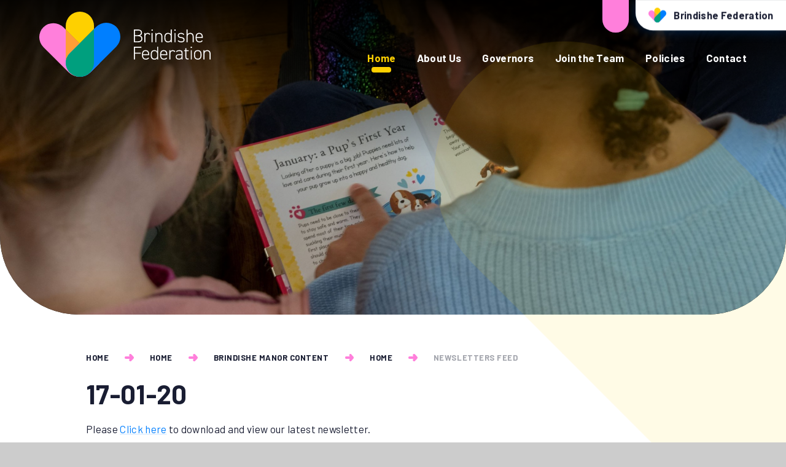

--- FILE ---
content_type: text/css
request_url: https://www.brindisheschools.org/_site/css/attachments.css?cache=260112
body_size: 3797
content:
.content__attachments__list{margin:0;padding:0;list-style:none}.attach__name{font:700 1em/1.2 "Barlow", sans-serif}.attach__name{font-size:1.29412em}.btn{display:inline-block;vertical-align:bottom;color:inherit!important;background:#007FFF;border-radius:3em;border:none;font-size:0.88235em;font-weight:700;line-height:1.2;letter-spacing:0.06em;text-transform:uppercase;padding:1.4685em 2em;position:relative;overflow:hidden}.content__attachments__list{margin:0;padding:0;list-style:none}.attach__name{overflow:hidden;white-space:nowrap;-o-text-overflow:ellipsis;text-overflow:ellipsis}.attach__ico{display:-webkit-box;display:-ms-flexbox;display:flex;-webkit-box-align:center;-ms-flex-align:center;align-items:center;-webkit-box-pack:center;-ms-flex-pack:center;justify-content:center}.btn{-webkit-transition:color 0.3s ease, fill 0.3s ease, background 0.3s ease, border-color 0.3s ease, -webkit-box-shadow 0.3s ease;transition:color 0.3s ease, fill 0.3s ease, background 0.3s ease, border-color 0.3s ease, -webkit-box-shadow 0.3s ease;-o-transition:color 0.3s ease, fill 0.3s ease, background 0.3s ease, border-color 0.3s ease, box-shadow 0.3s ease;transition:color 0.3s ease, fill 0.3s ease, background 0.3s ease, border-color 0.3s ease, box-shadow 0.3s ease;transition:color 0.3s ease, fill 0.3s ease, background 0.3s ease, border-color 0.3s ease, box-shadow 0.3s ease, -webkit-box-shadow 0.3s ease}.attach__ico svg,.btn:before{-webkit-transition:opacity 0.3s cubic-bezier(0.79, 0.14, 0.15, 0.86), visibility 0.3s cubic-bezier(0.79, 0.14, 0.15, 0.86), -webkit-transform 0.3s cubic-bezier(0.79, 0.14, 0.15, 0.86);transition:opacity 0.3s cubic-bezier(0.79, 0.14, 0.15, 0.86), visibility 0.3s cubic-bezier(0.79, 0.14, 0.15, 0.86), -webkit-transform 0.3s cubic-bezier(0.79, 0.14, 0.15, 0.86);-o-transition:transform 0.3s cubic-bezier(0.79, 0.14, 0.15, 0.86), opacity 0.3s cubic-bezier(0.79, 0.14, 0.15, 0.86), visibility 0.3s cubic-bezier(0.79, 0.14, 0.15, 0.86);transition:transform 0.3s cubic-bezier(0.79, 0.14, 0.15, 0.86), opacity 0.3s cubic-bezier(0.79, 0.14, 0.15, 0.86), visibility 0.3s cubic-bezier(0.79, 0.14, 0.15, 0.86);transition:transform 0.3s cubic-bezier(0.79, 0.14, 0.15, 0.86), opacity 0.3s cubic-bezier(0.79, 0.14, 0.15, 0.86), visibility 0.3s cubic-bezier(0.79, 0.14, 0.15, 0.86), -webkit-transform 0.3s cubic-bezier(0.79, 0.14, 0.15, 0.86)}.btn{position:relative;overflow:hidden;z-index:0}.btn:before{position:absolute;content:'';top:0;right:0;bottom:0;left:0;z-index:-1;border-radius:inherit;-webkit-transform:translateX(-100%);-ms-transform:translateX(-100%);transform:translateX(-100%);background:#191D32}.content__attachments{margin-top:2em}.content__attachments__list{margin-left:0em;margin-right:0em;font-size:0.8em;clear:both}.content__attachments__list>*{width:100%;display:inline-block;vertical-align:top;padding:1.11765em 0em}@media (min-width:415px){.content__attachments__list{font-size:0.85em}}@media (min-width:1025px){.content__attachments__list{font-size:0.9em}}@media (min-width:1301px){.content__attachments__list{font-size:1em}}.attach__link{position:relative;border-radius:3em;padding:1em calc(4% + 4.11765em) 1em 2.58824em;min-height:4.70588em;display:-webkit-box;display:-ms-flexbox;display:flex;-webkit-box-align:center;-ms-flex-align:center;align-items:center;-webkit-box-pack:justify;-ms-flex-pack:justify;justify-content:space-between}.attach__ico{position:absolute;top:0;right:4%;bottom:0;margin:auto 0;width:2.94118em;height:2.94118em}.attach__ico svg{font-size:1.64706em;-webkit-transform:rotate(90deg);-ms-transform:rotate(90deg);transform:rotate(90deg)}@media (min-width:769px){.attach__link:hover{background:#191D32;color:#FFF}.attach__link:hover .attach__ico svg{-webkit-transform:rotate(0deg);-ms-transform:rotate(0deg);transform:rotate(0deg)}}